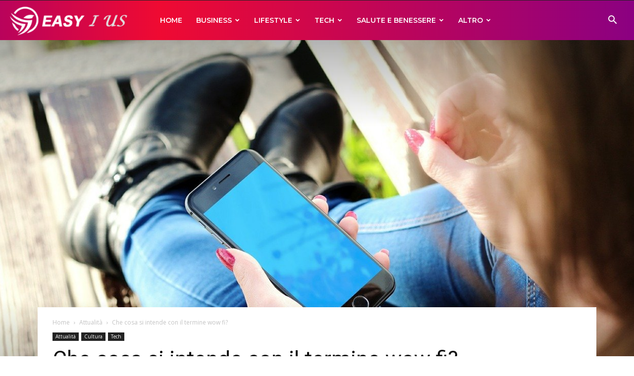

--- FILE ---
content_type: text/html; charset=utf-8
request_url: https://www.google.com/recaptcha/api2/aframe
body_size: 269
content:
<!DOCTYPE HTML><html><head><meta http-equiv="content-type" content="text/html; charset=UTF-8"></head><body><script nonce="NV7HEUxjh_rNoL4PCQv2zA">/** Anti-fraud and anti-abuse applications only. See google.com/recaptcha */ try{var clients={'sodar':'https://pagead2.googlesyndication.com/pagead/sodar?'};window.addEventListener("message",function(a){try{if(a.source===window.parent){var b=JSON.parse(a.data);var c=clients[b['id']];if(c){var d=document.createElement('img');d.src=c+b['params']+'&rc='+(localStorage.getItem("rc::a")?sessionStorage.getItem("rc::b"):"");window.document.body.appendChild(d);sessionStorage.setItem("rc::e",parseInt(sessionStorage.getItem("rc::e")||0)+1);localStorage.setItem("rc::h",'1762619027339');}}}catch(b){}});window.parent.postMessage("_grecaptcha_ready", "*");}catch(b){}</script></body></html>

--- FILE ---
content_type: application/x-javascript; charset=utf-8
request_url: https://consent.cookiebot.com/8be44943-89ce-42f0-a757-41e96aa18b02/cc.js?renew=false&referer=www.easyius.it&dnt=false&init=false
body_size: 208
content:
if(console){var cookiedomainwarning='Error: The domain WWW.EASYIUS.IT is not authorized to show the cookie banner for domain group ID 8be44943-89ce-42f0-a757-41e96aa18b02. Please add it to the domain group in the Cookiebot Manager to authorize the domain.';if(typeof console.warn === 'function'){console.warn(cookiedomainwarning)}else{console.log(cookiedomainwarning)}};